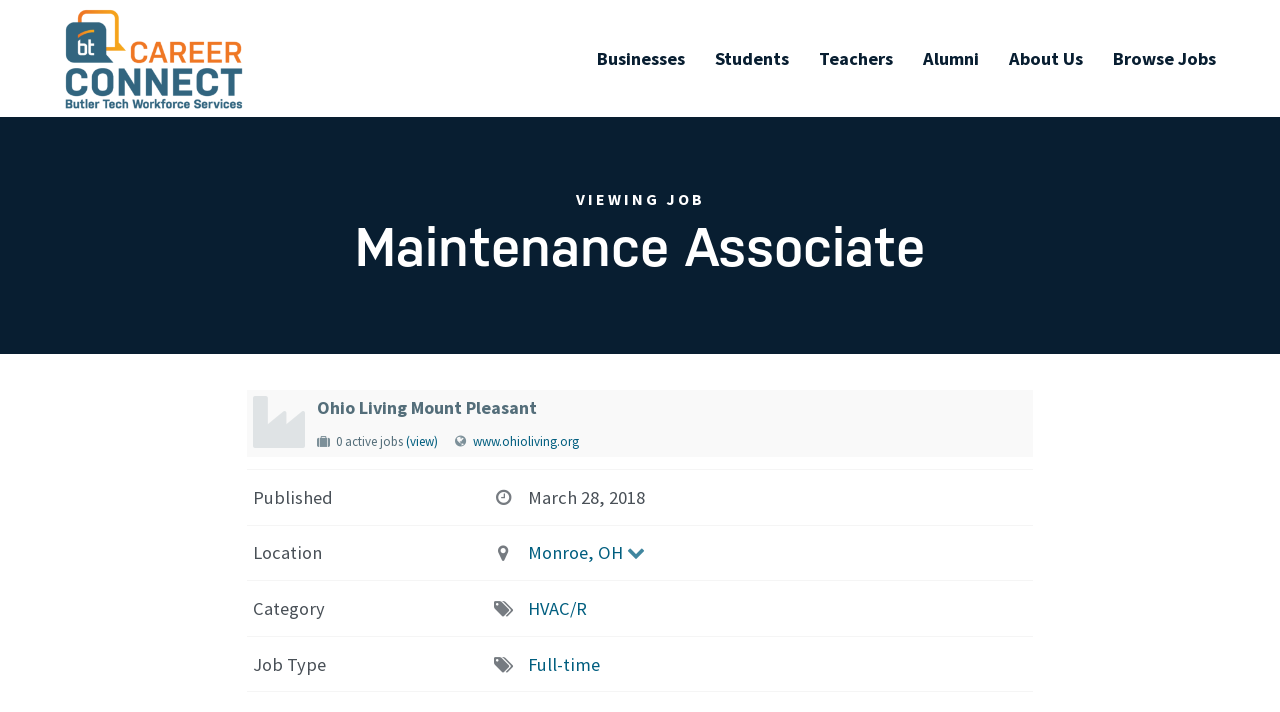

--- FILE ---
content_type: text/html; charset=UTF-8
request_url: https://careerconnect.butlertech.org/job/maintenance-associate-7/
body_size: 12377
content:
<!DOCTYPE html>
<html lang="en-US">
<head>
	<meta charset="UTF-8">
	<meta name="viewport" content="width=device-width, initial-scale=1.0, viewport-fit=cover" />			<title>
			Maintenance Associate - Butler Tech Career Connect		</title>
		<meta name='robots' content='index, follow, max-image-preview:large, max-snippet:-1, max-video-preview:-1' />

	<!-- This site is optimized with the Yoast SEO plugin v26.1.1 - https://yoast.com/wordpress/plugins/seo/ -->
	<link rel="canonical" href="https://careerconnect.butlertech.org/job/maintenance-associate-7/" />
	<meta property="og:locale" content="en_US" />
	<meta property="og:type" content="article" />
	<meta property="og:title" content="Maintenance Associate - Butler Tech Career Connect" />
	<meta property="og:description" content="The Maintenance Associate performs the day-to-day activities of the Maintenance Department in accordance with company standards and federal, state, and local standards, guidelines, and regulations governing the retirement community to ensure that it is maintained in a clean, safe, and comfortable manner. &amp;nbsp; Essential Activities and Tasks Operations Management Performs routine HVAC, electrical, mechanical, plumbing, [&hellip;]" />
	<meta property="og:url" content="https://careerconnect.butlertech.org/job/maintenance-associate-7/" />
	<meta property="og:site_name" content="Butler Tech Career Connect" />
	<meta property="article:modified_time" content="2021-03-16T18:50:43+00:00" />
	<meta name="twitter:card" content="summary_large_image" />
	<meta name="twitter:label1" content="Est. reading time" />
	<meta name="twitter:data1" content="2 minutes" />
	<script type="application/ld+json" class="yoast-schema-graph">{"@context":"https://schema.org","@graph":[{"@type":"WebPage","@id":"https://careerconnect.butlertech.org/job/maintenance-associate-7/","url":"https://careerconnect.butlertech.org/job/maintenance-associate-7/","name":"Maintenance Associate - Butler Tech Career Connect","isPartOf":{"@id":"https://careerconnect.butlertech.org/#website"},"datePublished":"2021-03-16T17:48:39+00:00","dateModified":"2021-03-16T18:50:43+00:00","breadcrumb":{"@id":"https://careerconnect.butlertech.org/job/maintenance-associate-7/#breadcrumb"},"inLanguage":"en-US","potentialAction":[{"@type":"ReadAction","target":["https://careerconnect.butlertech.org/job/maintenance-associate-7/"]}]},{"@type":"BreadcrumbList","@id":"https://careerconnect.butlertech.org/job/maintenance-associate-7/#breadcrumb","itemListElement":[{"@type":"ListItem","position":1,"name":"Home","item":"https://careerconnect.butlertech.org/"},{"@type":"ListItem","position":2,"name":"Job","item":"https://careerconnect.butlertech.org/job/"},{"@type":"ListItem","position":3,"name":"Maintenance Associate"}]},{"@type":"WebSite","@id":"https://careerconnect.butlertech.org/#website","url":"https://careerconnect.butlertech.org/","name":"Butler Tech Career Connect","description":"","potentialAction":[{"@type":"SearchAction","target":{"@type":"EntryPoint","urlTemplate":"https://careerconnect.butlertech.org/?s={search_term_string}"},"query-input":{"@type":"PropertyValueSpecification","valueRequired":true,"valueName":"search_term_string"}}],"inLanguage":"en-US"}]}</script>
	<!-- / Yoast SEO plugin. -->


<link rel='dns-prefetch' href='//cdnjs.cloudflare.com' />
<link rel='dns-prefetch' href='//s3-us-west-2.amazonaws.com' />
<link rel='dns-prefetch' href='//fonts.googleapis.com' />
<link rel='dns-prefetch' href='//use.typekit.net' />
<link rel="alternate" title="oEmbed (JSON)" type="application/json+oembed" href="https://careerconnect.butlertech.org/wp-json/oembed/1.0/embed?url=https%3A%2F%2Fcareerconnect.butlertech.org%2Fjob%2Fmaintenance-associate-7%2F" />
<link rel="alternate" title="oEmbed (XML)" type="text/xml+oembed" href="https://careerconnect.butlertech.org/wp-json/oembed/1.0/embed?url=https%3A%2F%2Fcareerconnect.butlertech.org%2Fjob%2Fmaintenance-associate-7%2F&#038;format=xml" />
<link rel="stylesheet" type="text/css" href="https://use.typekit.net/iqa7rbf.css"><style id='wp-img-auto-sizes-contain-inline-css' type='text/css'>
img:is([sizes=auto i],[sizes^="auto," i]){contain-intrinsic-size:3000px 1500px}
/*# sourceURL=wp-img-auto-sizes-contain-inline-css */
</style>
<style id='wp-emoji-styles-inline-css' type='text/css'>

	img.wp-smiley, img.emoji {
		display: inline !important;
		border: none !important;
		box-shadow: none !important;
		height: 1em !important;
		width: 1em !important;
		margin: 0 0.07em !important;
		vertical-align: -0.1em !important;
		background: none !important;
		padding: 0 !important;
	}
/*# sourceURL=wp-emoji-styles-inline-css */
</style>
<link rel='stylesheet' id='wp-block-library-css' href='https://careerconnect.butlertech.org/wp-includes/css/dist/block-library/style.min.css?ver=6.9' type='text/css' media='all' />

<style id='classic-theme-styles-inline-css' type='text/css'>
/*! This file is auto-generated */
.wp-block-button__link{color:#fff;background-color:#32373c;border-radius:9999px;box-shadow:none;text-decoration:none;padding:calc(.667em + 2px) calc(1.333em + 2px);font-size:1.125em}.wp-block-file__button{background:#32373c;color:#fff;text-decoration:none}
/*# sourceURL=/wp-includes/css/classic-themes.min.css */
</style>
<link rel='stylesheet' id='som_lost_password_style-css' href='https://careerconnect.butlertech.org/wp-content/plugins/frontend-reset-password/assets/css/password-lost.css?ver=6.9' type='text/css' media='all' />
<link rel='stylesheet' id='eae-css-css' href='https://careerconnect.butlertech.org/wp-content/plugins/addon-elements-for-elementor-page-builder/assets/css/eae.min.css?ver=1.14.2' type='text/css' media='all' />
<link rel='stylesheet' id='eae-peel-css-css' href='https://careerconnect.butlertech.org/wp-content/plugins/addon-elements-for-elementor-page-builder/assets/lib/peel/peel.css?ver=1.14.2' type='text/css' media='all' />
<link rel='stylesheet' id='font-awesome-4-shim-css' href='https://careerconnect.butlertech.org/wp-content/plugins/elementor/assets/lib/font-awesome/css/v4-shims.min.css?ver=1.0' type='text/css' media='all' />
<link rel='stylesheet' id='font-awesome-5-all-css' href='https://careerconnect.butlertech.org/wp-content/plugins/elementor/assets/lib/font-awesome/css/all.min.css?ver=1.0' type='text/css' media='all' />
<link rel='stylesheet' id='vegas-css-css' href='https://careerconnect.butlertech.org/wp-content/plugins/addon-elements-for-elementor-page-builder/assets/lib/vegas/vegas.min.css?ver=2.4.0' type='text/css' media='all' />
<link rel='stylesheet' id='google-fonts-css' href='//fonts.googleapis.com/css?family=Roboto%3A400%2C400i%2C500%2C700%2C900&#038;display=swap&#038;ver=6.9' type='text/css' media='all' />
<link rel='stylesheet' id='main-css' href='https://careerconnect.butlertech.org/wp-content/themes/btjobs/assets/css/main.css?ver=6.9' type='text/css' media='all' />
<link rel='stylesheet' id='featherlight-css' href='https://careerconnect.butlertech.org/wp-content/themes/btjobs/assets/other_modules/featherlight/featherlight.min.css?ver=6.9' type='text/css' media='all' />
<link rel='stylesheet' id='magnific-popup-css' href='https://careerconnect.butlertech.org/wp-content/themes/btjobs/assets/other_modules/magnific-popup/magnific-popup.css?ver=6.9' type='text/css' media='all' />
<link rel='stylesheet' id='adobe-fonts-css' href='https://use.typekit.net/rdl8dze.css?ver=6.9' type='text/css' media='all' />
<link rel='stylesheet' id='elementor-frontend-css' href='https://careerconnect.butlertech.org/wp-content/plugins/elementor/assets/css/frontend.min.css?ver=3.32.5' type='text/css' media='all' />
<link rel='stylesheet' id='widget-image-css' href='https://careerconnect.butlertech.org/wp-content/plugins/elementor/assets/css/widget-image.min.css?ver=3.32.5' type='text/css' media='all' />
<link rel='stylesheet' id='widget-nav-menu-css' href='https://careerconnect.butlertech.org/wp-content/plugins/elementor-pro/assets/css/widget-nav-menu.min.css?ver=3.32.3' type='text/css' media='all' />
<link rel='stylesheet' id='e-animation-fadeInDown-css' href='https://careerconnect.butlertech.org/wp-content/plugins/elementor/assets/lib/animations/styles/fadeInDown.min.css?ver=3.32.5' type='text/css' media='all' />
<link rel='stylesheet' id='e-sticky-css' href='https://careerconnect.butlertech.org/wp-content/plugins/elementor-pro/assets/css/modules/sticky.min.css?ver=3.32.3' type='text/css' media='all' />
<link rel='stylesheet' id='e-shapes-css' href='https://careerconnect.butlertech.org/wp-content/plugins/elementor/assets/css/conditionals/shapes.min.css?ver=3.32.5' type='text/css' media='all' />
<link rel='stylesheet' id='widget-social-icons-css' href='https://careerconnect.butlertech.org/wp-content/plugins/elementor/assets/css/widget-social-icons.min.css?ver=3.32.5' type='text/css' media='all' />
<link rel='stylesheet' id='e-apple-webkit-css' href='https://careerconnect.butlertech.org/wp-content/plugins/elementor/assets/css/conditionals/apple-webkit.min.css?ver=3.32.5' type='text/css' media='all' />
<link rel='stylesheet' id='widget-heading-css' href='https://careerconnect.butlertech.org/wp-content/plugins/elementor/assets/css/widget-heading.min.css?ver=3.32.5' type='text/css' media='all' />
<link rel='stylesheet' id='elementor-icons-css' href='https://careerconnect.butlertech.org/wp-content/plugins/elementor/assets/lib/eicons/css/elementor-icons.min.css?ver=5.44.0' type='text/css' media='all' />
<link rel='stylesheet' id='elementor-post-5-css' href='https://careerconnect.butlertech.org/wp-content/uploads/elementor/css/post-5.css?ver=1764916144' type='text/css' media='all' />
<link rel='stylesheet' id='elementor-post-108-css' href='https://careerconnect.butlertech.org/wp-content/uploads/elementor/css/post-108.css?ver=1764916144' type='text/css' media='all' />
<link rel='stylesheet' id='elementor-post-19-css' href='https://careerconnect.butlertech.org/wp-content/uploads/elementor/css/post-19.css?ver=1764916144' type='text/css' media='all' />
<link rel='stylesheet' id='elementor-post-226-css' href='https://careerconnect.butlertech.org/wp-content/uploads/elementor/css/post-226.css?ver=1764916144' type='text/css' media='all' />
<link rel='stylesheet' id='wpjb-glyphs-css' href='https://careerconnect.butlertech.org/wp-content/plugins/wpjobboard/public/css/wpjb-glyphs.css?ver=5.8.3' type='text/css' media='all' />
<link rel='stylesheet' id='wpjb-css-css' href='https://careerconnect.butlertech.org/wp-content/plugins/wpjobboard/public/css/frontend.css?ver=5.8.3' type='text/css' media='all' />
<link rel='stylesheet' id='elementor-gf-local-robotoslab-css' href='https://careerconnect.butlertech.org/wp-content/uploads/elementor/google-fonts/css/robotoslab.css?ver=1753729865' type='text/css' media='all' />
<link rel='stylesheet' id='elementor-gf-local-roboto-css' href='https://careerconnect.butlertech.org/wp-content/uploads/elementor/google-fonts/css/roboto.css?ver=1753729871' type='text/css' media='all' />
<link rel='stylesheet' id='elementor-gf-local-sourcesanspro-css' href='https://careerconnect.butlertech.org/wp-content/uploads/elementor/google-fonts/css/sourcesanspro.css?ver=1753729873' type='text/css' media='all' />
<link rel='stylesheet' id='elementor-icons-shared-0-css' href='https://careerconnect.butlertech.org/wp-content/plugins/elementor/assets/lib/font-awesome/css/fontawesome.min.css?ver=5.15.3' type='text/css' media='all' />
<link rel='stylesheet' id='elementor-icons-fa-solid-css' href='https://careerconnect.butlertech.org/wp-content/plugins/elementor/assets/lib/font-awesome/css/solid.min.css?ver=5.15.3' type='text/css' media='all' />
<link rel='stylesheet' id='elementor-icons-fa-brands-css' href='https://careerconnect.butlertech.org/wp-content/plugins/elementor/assets/lib/font-awesome/css/brands.min.css?ver=5.15.3' type='text/css' media='all' />
<script type="text/javascript" src="https://careerconnect.butlertech.org/wp-includes/js/jquery/jquery.min.js?ver=3.7.1" id="jquery-core-js"></script>
<script type="text/javascript" src="https://careerconnect.butlertech.org/wp-includes/js/jquery/jquery-migrate.min.js?ver=3.4.1" id="jquery-migrate-js"></script>
<script type="text/javascript" src="https://careerconnect.butlertech.org/wp-content/plugins/addon-elements-for-elementor-page-builder/assets/js/iconHelper.js?ver=1.0" id="eae-iconHelper-js"></script>
<script type="text/javascript" src="//cdnjs.cloudflare.com/ajax/libs/velocity/1.5.1/velocity.min.js?ver=6.9" id="velocity-js"></script>
<script type="text/javascript" src="https://s3-us-west-2.amazonaws.com/s.cdpn.io/2/velocity.ui.min.js?ver=6.9" id="velocity-ui-js"></script>
<script type="text/javascript" src="https://careerconnect.butlertech.org/wp-content/themes/btjobs/assets/node_modules/slick-carousel/slick/slick.min.js?ver=6.9" id="slick-slider-js"></script>
<script type="text/javascript" src="https://careerconnect.butlertech.org/wp-content/themes/btjobs/assets/js/match-parent.js?ver=6.9" id="match-parent-js"></script>
<script type="text/javascript" src="https://careerconnect.butlertech.org/wp-content/themes/btjobs/assets/js/menu.js?ver=6.9" id="menu-js"></script>
<script type="text/javascript" src="https://careerconnect.butlertech.org/wp-content/themes/btjobs/assets/js/mobile-menu.js?ver=6.9" id="mobile-menu-js"></script>
<script type="text/javascript" src="https://careerconnect.butlertech.org/wp-content/themes/btjobs/assets/js/banner.js?ver=6.9" id="banner-js"></script>
<script type="text/javascript" src="https://careerconnect.butlertech.org/wp-content/themes/btjobs/assets/js/fa-fix.js?ver=6.9" id="fa-fix-js"></script>
<script type="text/javascript" src="https://careerconnect.butlertech.org/wp-content/themes/btjobs/assets/js/project-filter-bar.js?ver=6.9" id="project-filter-bar-js"></script>
<script type="text/javascript" src="https://careerconnect.butlertech.org/wp-content/themes/btjobs/assets/other_modules/magnific-popup/jquery.magnific-popup.min.js?ver=6.9" id="magnific-popup-js"></script>
<script type="text/javascript" src="https://careerconnect.butlertech.org/wp-content/themes/btjobs/assets/js/project.js?ver=6.9" id="project-js"></script>
<script type="text/javascript" src="https://careerconnect.butlertech.org/wp-content/themes/btjobs/assets/other_modules/featherlight/featherlight.min.js?ver=6.9" id="featherlight-js"></script>
<script type="text/javascript" id="wpjb-js-js-extra">
/* <![CDATA[ */
var WpjbData = {"no_jobs_found":"No job listings found","no_resumes_found":"No resumes found","load_x_more":"Load %d more","date_format":"Y/m/d","datepicker_date_format":"yy/mm/dd","max_date":"9999/12/31"};
//# sourceURL=wpjb-js-js-extra
/* ]]> */
</script>
<script type="text/javascript" src="https://careerconnect.butlertech.org/wp-content/plugins/wpjobboard/public/js/frontend.js?ver=5.8.3" id="wpjb-js-js"></script>
<link rel="https://api.w.org/" href="https://careerconnect.butlertech.org/wp-json/" /><link rel="EditURI" type="application/rsd+xml" title="RSD" href="https://careerconnect.butlertech.org/xmlrpc.php?rsd" />
<meta name="generator" content="WordPress 6.9" />
<link rel='shortlink' href='https://careerconnect.butlertech.org/?p=2005' />
<style>
.som-password-error-message,
.som-password-sent-message {
	background-color: #2679ce;
	border-color: #2679ce;
}
</style>
<link rel="apple-touch-icon" sizes="180x180" href="https://careerconnect.butlertech.org/wp-content/themes/btjobs/assets/favicons/apple-touch-icon.png">
<link rel="icon" type="image/png" sizes="32x32" href="https://careerconnect.butlertech.org/wp-content/themes/btjobs/assets/favicons/favicon-32x32.png">
<link rel="icon" type="image/png" sizes="16x16" href="https://careerconnect.butlertech.org/wp-content/themes/btjobs/assets/favicons/favicon-16x16.png">
<link rel="manifest" href="https://careerconnect.butlertech.org/wp-content/themes/btjobs/assets/favicons/site.webmanifest">
<link rel="mask-icon" href="https://careerconnect.butlertech.org/wp-content/themes/btjobs/assets/favicons/safari-pinned-tab.svg" color="#5bbad5">
<meta name="msapplication-TileColor" content="#ffffff">
<meta name="theme-color" content="#ffffff">
<!-- Google tag (gtag.js) -->
<script async src="https://www.googletagmanager.com/gtag/js?id=G-5YX9R3N3ZN"></script>
<script>
  window.dataLayer = window.dataLayer || [];
  function gtag(){dataLayer.push(arguments);}
  gtag('js', new Date());

  gtag('config', 'G-5YX9R3N3ZN');
</script>
<meta name="generator" content="Elementor 3.32.5; features: additional_custom_breakpoints; settings: css_print_method-external, google_font-enabled, font_display-auto">
			<style>
				.e-con.e-parent:nth-of-type(n+4):not(.e-lazyloaded):not(.e-no-lazyload),
				.e-con.e-parent:nth-of-type(n+4):not(.e-lazyloaded):not(.e-no-lazyload) * {
					background-image: none !important;
				}
				@media screen and (max-height: 1024px) {
					.e-con.e-parent:nth-of-type(n+3):not(.e-lazyloaded):not(.e-no-lazyload),
					.e-con.e-parent:nth-of-type(n+3):not(.e-lazyloaded):not(.e-no-lazyload) * {
						background-image: none !important;
					}
				}
				@media screen and (max-height: 640px) {
					.e-con.e-parent:nth-of-type(n+2):not(.e-lazyloaded):not(.e-no-lazyload),
					.e-con.e-parent:nth-of-type(n+2):not(.e-lazyloaded):not(.e-no-lazyload) * {
						background-image: none !important;
					}
				}
			</style>
			</head>
<body class="wp-singular job-template-default single single-job postid-2005 wp-theme-btjobs elementor-default elementor-template-full-width elementor-kit-5 elementor-page-226">
		<header data-elementor-type="header" data-elementor-id="108" class="elementor elementor-108 elementor-location-header" data-elementor-post-type="elementor_library">
					<section class="has_eae_slider elementor-section elementor-top-section elementor-element elementor-element-baf690d elementor-section-stretched elementor-section-content-middle py-1 side-padding elementor-section-boxed elementor-section-height-default elementor-section-height-default elementor-invisible" data-eae-slider="73017" data-id="baf690d" data-element_type="section" data-settings="{&quot;stretch_section&quot;:&quot;section-stretched&quot;,&quot;background_background&quot;:&quot;classic&quot;,&quot;animation&quot;:&quot;fadeInDown&quot;,&quot;sticky&quot;:&quot;top&quot;,&quot;sticky_on&quot;:[&quot;desktop&quot;,&quot;tablet&quot;,&quot;mobile&quot;],&quot;sticky_offset&quot;:0,&quot;sticky_effects_offset&quot;:0,&quot;sticky_anchor_link_offset&quot;:0}">
						<div class="elementor-container elementor-column-gap-default">
					<div class="has_eae_slider elementor-column elementor-col-50 elementor-top-column elementor-element elementor-element-2def2fe" data-eae-slider="50957" data-id="2def2fe" data-element_type="column">
			<div class="elementor-widget-wrap elementor-element-populated">
						<div class="elementor-element elementor-element-91b81d4 elementor-widget elementor-widget-image" data-id="91b81d4" data-element_type="widget" data-widget_type="image.default">
				<div class="elementor-widget-container">
																<a href="/">
							<img width="300" height="169" src="https://careerconnect.butlertech.org/wp-content/uploads/2021/03/bt-career-connect-logo-nonwhite-300x169.png" class="attachment-medium size-medium wp-image-45525" alt="" srcset="https://careerconnect.butlertech.org/wp-content/uploads/2021/03/bt-career-connect-logo-nonwhite-300x169.png 300w, https://careerconnect.butlertech.org/wp-content/uploads/2021/03/bt-career-connect-logo-nonwhite-1024x575.png 1024w, https://careerconnect.butlertech.org/wp-content/uploads/2021/03/bt-career-connect-logo-nonwhite-768x431.png 768w, https://careerconnect.butlertech.org/wp-content/uploads/2021/03/bt-career-connect-logo-nonwhite-1536x863.png 1536w, https://careerconnect.butlertech.org/wp-content/uploads/2021/03/bt-career-connect-logo-nonwhite.png 2026w" sizes="(max-width: 300px) 100vw, 300px" />								</a>
															</div>
				</div>
					</div>
		</div>
				<div class="has_eae_slider elementor-column elementor-col-50 elementor-top-column elementor-element elementor-element-45666d9" data-eae-slider="36015" data-id="45666d9" data-element_type="column">
			<div class="elementor-widget-wrap elementor-element-populated">
						<div class="elementor-element elementor-element-a6165d8 elementor-nav-menu__align-end elementor-nav-menu--stretch elementor-nav-menu__text-align-center elementor-widget__width-auto elementor-nav-menu--dropdown-tablet elementor-nav-menu--toggle elementor-nav-menu--burger elementor-widget elementor-widget-nav-menu" data-id="a6165d8" data-element_type="widget" data-settings="{&quot;full_width&quot;:&quot;stretch&quot;,&quot;layout&quot;:&quot;horizontal&quot;,&quot;submenu_icon&quot;:{&quot;value&quot;:&quot;&lt;i class=\&quot;fas fa-caret-down\&quot; aria-hidden=\&quot;true\&quot;&gt;&lt;\/i&gt;&quot;,&quot;library&quot;:&quot;fa-solid&quot;},&quot;toggle&quot;:&quot;burger&quot;}" data-widget_type="nav-menu.default">
				<div class="elementor-widget-container">
								<nav aria-label="Menu" class="elementor-nav-menu--main elementor-nav-menu__container elementor-nav-menu--layout-horizontal e--pointer-underline e--animation-grow">
				<ul id="menu-1-a6165d8" class="elementor-nav-menu"><li class="menu-item menu-item-type-post_type menu-item-object-page menu-item-47684"><a href="https://careerconnect.butlertech.org/become-a-business-partner/" class="elementor-item">Businesses</a></li>
<li class="menu-item menu-item-type-post_type menu-item-object-page menu-item-47685"><a href="https://careerconnect.butlertech.org/student-information/" class="elementor-item">Students</a></li>
<li class="menu-item menu-item-type-post_type menu-item-object-page menu-item-47686"><a href="https://careerconnect.butlertech.org/teacher-information/" class="elementor-item">Teachers</a></li>
<li class="menu-item menu-item-type-post_type menu-item-object-page menu-item-48089"><a href="https://careerconnect.butlertech.org/alumni-association/" class="elementor-item">Alumni</a></li>
<li class="menu-item menu-item-type-post_type menu-item-object-page menu-item-47859"><a href="https://careerconnect.butlertech.org/about-us/" class="elementor-item">About Us</a></li>
<li class="menu-item menu-item-type-post_type menu-item-object-page menu-item-47689"><a href="https://careerconnect.butlertech.org/browse-jobs/" class="elementor-item">Browse Jobs</a></li>
</ul>			</nav>
					<div class="elementor-menu-toggle" role="button" tabindex="0" aria-label="Menu Toggle" aria-expanded="false">
			<i aria-hidden="true" role="presentation" class="elementor-menu-toggle__icon--open eicon-menu-bar"></i><i aria-hidden="true" role="presentation" class="elementor-menu-toggle__icon--close eicon-close"></i>		</div>
					<nav class="elementor-nav-menu--dropdown elementor-nav-menu__container" aria-hidden="true">
				<ul id="menu-2-a6165d8" class="elementor-nav-menu"><li class="menu-item menu-item-type-post_type menu-item-object-page menu-item-47684"><a href="https://careerconnect.butlertech.org/become-a-business-partner/" class="elementor-item" tabindex="-1">Businesses</a></li>
<li class="menu-item menu-item-type-post_type menu-item-object-page menu-item-47685"><a href="https://careerconnect.butlertech.org/student-information/" class="elementor-item" tabindex="-1">Students</a></li>
<li class="menu-item menu-item-type-post_type menu-item-object-page menu-item-47686"><a href="https://careerconnect.butlertech.org/teacher-information/" class="elementor-item" tabindex="-1">Teachers</a></li>
<li class="menu-item menu-item-type-post_type menu-item-object-page menu-item-48089"><a href="https://careerconnect.butlertech.org/alumni-association/" class="elementor-item" tabindex="-1">Alumni</a></li>
<li class="menu-item menu-item-type-post_type menu-item-object-page menu-item-47859"><a href="https://careerconnect.butlertech.org/about-us/" class="elementor-item" tabindex="-1">About Us</a></li>
<li class="menu-item menu-item-type-post_type menu-item-object-page menu-item-47689"><a href="https://careerconnect.butlertech.org/browse-jobs/" class="elementor-item" tabindex="-1">Browse Jobs</a></li>
</ul>			</nav>
						</div>
				</div>
					</div>
		</div>
					</div>
		</section>
				</header>
				<div data-elementor-type="single-post" data-elementor-id="226" class="elementor elementor-226 elementor-location-single post-2005 job type-job status-publish hentry" data-elementor-post-type="elementor_library">
					<section class="has_eae_slider elementor-section elementor-top-section elementor-element elementor-element-ad28c71 elementor-section-stretched section elementor-section-boxed elementor-section-height-default elementor-section-height-default" data-eae-slider="37253" data-id="ad28c71" data-element_type="section" data-settings="{&quot;stretch_section&quot;:&quot;section-stretched&quot;,&quot;background_background&quot;:&quot;classic&quot;}">
						<div class="elementor-container elementor-column-gap-default">
					<div class="has_eae_slider elementor-column elementor-col-100 elementor-top-column elementor-element elementor-element-949e1b2" data-eae-slider="10857" data-id="949e1b2" data-element_type="column">
			<div class="elementor-widget-wrap elementor-element-populated">
						<div class="elementor-element elementor-element-c3bbd10 mb-1 elementor-widget elementor-widget-heading" data-id="c3bbd10" data-element_type="widget" data-widget_type="heading.default">
				<div class="elementor-widget-container">
					<h4 class="elementor-heading-title elementor-size-default">Viewing Job</h4>				</div>
				</div>
				<div class="elementor-element elementor-element-2213483 elementor-widget elementor-widget-heading" data-id="2213483" data-element_type="widget" data-widget_type="heading.default">
				<div class="elementor-widget-container">
					<h1 class="elementor-heading-title elementor-size-default">Maintenance Associate</h1>				</div>
				</div>
					</div>
		</div>
					</div>
		</section>
				<section class="has_eae_slider elementor-section elementor-top-section elementor-element elementor-element-92a9890 elementor-section-stretched small-section elementor-section-boxed elementor-section-height-default elementor-section-height-default" data-eae-slider="37849" data-id="92a9890" data-element_type="section" data-settings="{&quot;stretch_section&quot;:&quot;section-stretched&quot;}">
						<div class="elementor-container elementor-column-gap-default">
					<div class="has_eae_slider elementor-column elementor-col-100 elementor-top-column elementor-element elementor-element-217982f" data-eae-slider="30466" data-id="217982f" data-element_type="column">
			<div class="elementor-widget-wrap elementor-element-populated">
						<div class="elementor-element elementor-element-9691928 elementor-widget elementor-widget-theme-post-content" data-id="9691928" data-element_type="widget" data-widget_type="theme-post-content.default">
				<div class="elementor-widget-container">
					<div class="wpjb wpjb-job wpjb-page-single">
    
        
        
    <div>
    
    <div class="wpjb-top-header ">
        <div class="wpjb-top-header-image">
                        <span class="wpjb-glyphs wpjb-icon-industry wpjb-logo-default-size"></span>
                    </div>
            
        <div class="wpjb-top-header-content">
            <div>
                <span class="wpjb-top-header-title">
                                        Ohio Living Mount Pleasant                                    </span>
                
                <ul class="wpjb-top-header-subtitle">
                    
                                        
                                        <li class="wpjb-company-has-active-profile">
                        <span class="wpjb-glyphs wpjb-icon-suitcase"></span>
                        <span>
                                                        0 active jobs                        </span>
                        <a href="https://careerconnect.butlertech.org/company/ohio-living-mount-pleasant/">(view)</a>
                    </li>
                                        
                                        <li class="wpjb-job-company-url">
                        <span class="wpjb-glyphs wpjb-icon-globe"></span> 
                                                <a href="https://www.ohioliving.org/communities/ohio-living-mount-pleasant/" target="" class="wpjb-maybe-blank">www.ohioliving.org</a>
                    </li>
                                        
                                        
                </ul>
                
            </div>
        </div>

    </div>
        
    <div class="wpjb-grid wpjb-grid-closed-top">
                                                        <div class="wpjb-grid-row wpjb-row-meta-job_created_at">
            <div class="wpjb-grid-col wpjb-col-35">
                Published                <span class="wpjb-grid-row-icon wpjb-glyphs wpjb-icon-clock"></span>
            </div>
            <div class="wpjb-grid-col wpjb-col-60 ">
                                March 28, 2018                            </div>
                                </div>
                                                                <div class="wpjb-grid-row wpjb-row-meta-_location">
            <div class="wpjb-grid-col wpjb-col-35">
                Location                <span class="wpjb-grid-row-icon wpjb-glyphs wpjb-icon-location"></span>
            </div>
            <div class="wpjb-grid-col wpjb-col-60 ">
                                <a href="https://maps.google.com/?ie=UTF8&amp;t=m&amp;near=%2C+Monroe%2C+45050%2C+OH%2C+United+States+of+America&amp;ll=39.4486879%2C-84.3699767&amp;spn=0.107734%2C0.686646&amp;z=15&amp;output=embed&amp;iwloc=near" class="wpjb-tooltip" title="show on map">Monroe, OH<span class="wpjb-glyphs wpjb-icon-down-open"></span></a>                            </div>
                        <div class="wpjb-none wpjb-map-slider">
                <iframe style="width:100%;height:350px;margin:0;padding:0;" width="100%" height="350" frameborder="0" scrolling="no" marginheight="0" marginwidth="0" src=""></iframe>
            </div>
                            </div>
                                        <div class="wpjb-grid-row wpjb-row-meta-_tag_category">
            <div class="wpjb-grid-col wpjb-col-35">
                Category                <span class="wpjb-grid-row-icon wpjb-glyphs wpjb-icon-tags"></span>
            </div>
            <div class="wpjb-grid-col wpjb-col-60 ">
                                <a href="https://careerconnect.butlertech.org/browse-jobs/category/hvac/">HVAC/R</a> &nbsp;                            </div>
                                </div>
                                        <div class="wpjb-grid-row wpjb-row-meta-_tag_type">
            <div class="wpjb-grid-col wpjb-col-35">
                Job Type                <span class="wpjb-grid-row-icon wpjb-glyphs wpjb-icon-tags"></span>
            </div>
            <div class="wpjb-grid-col wpjb-col-60 ">
                                <a href="https://careerconnect.butlertech.org/browse-jobs/type/full-time/">Full-time</a> &nbsp;                            </div>
                                </div>
                        
                
            </div>

    <div class="wpjb-text-box">

        <h3>Description</h3>
        <div class="wpjb-text">
                        <p><strong>The Maintenance Associate performs the day-to-day activities of the Maintenance Department in accordance with company standards and federal, state, and local standards, guidelines, and regulations governing the retirement community to ensure that it is maintained in a clean, safe, and comfortable manner.</strong></p>
<p>&amp;nbsp;</p>
<p><strong>Essential Activities and Tasks</strong></p>



<strong>Operations Management </strong></p>
<ul>
<li>Performs routine HVAC, electrical, mechanical, plumbing, carpentry, painting and finishing, and maintenance on facilities, equipment, grounds, parking areas, sidewalks, etc.
<ul>
<li>Services HVAC equipment through preventative maintenance schedules and maintenance cycles.</li>
<li>Troubleshoots, provides maintenance, and repairs the technical components of the community including HVAC, pumps, motors, etc.</li>
<li>Troubleshoots, provides maintenance, and repairs electrical systems per NEC guidelines.</li>
<li>Troubleshoots, provides maintenance, and repairs plumbing systems per local codes.</li>
</ul>
</li>
<li>Informs supervisor of supply and/or equipment needs.</li>
<li>Performs unscheduled maintenance tasks.</li>
<li>Completes assigned work orders within 24-48 hours.</li>
<li>Completes work orders related to survey readiness.</li>
<li>Ensures a clean and safe environment for the residents, staff members, and visitors in all areas of the community by escorting vendors, assisting with inventory, conducting training, and serving as a working team leader as needed.</li>
<li>Serves as back-up to security staff and responds accordingly performing necessary rounds and completing reports as needed.</li>
</ul>
<p>&amp;nbsp;


<strong>Quality, Compliance, and Risk Management</strong></p>
<ul>
<li>Ensures that work areas are clean and that equipment, tools, supplies, etc. are in proper working order and are stored appropriately.</li>
<li>Ensures that established quality assurance, infection control, and universal precaution practices are maintained when performing maintenance tasks</li>
<li>Performs duties in accordance with all safety and OSHA requirements.</li>
<li>Maintains current and accurate records through use of computers and/or other documentation in accordance with company standards and federal, state, and local standards, guidelines, and regulations.</li>
<li>Willingly and consistently shares observations and insights of departmental operations that may improve quality and efficiencies of department.</li>
<li>Attends all-employee and departmental meetings and in-service training as scheduled or as directed.</li>
</ul>
<p>&amp;nbsp;


<strong>Customer Relations and Service Delivery</strong></p>
<ul>
<li>Listens and responds to the needs of residents and staff members.</li>
<li>Honors resident personal and property rights when performing maintenance duties.</li>
</ul>
<p>&amp;nbsp;


<strong>All other duties as assigned.</strong>



                    </div>

                

        <h3>Job Requirements</h3>
        <div class="wpjb-text">
                        <p>Qualifications</p>
<p>Education<br />
•High school diploma or equivalent required.<br />
•Current certification to handle refrigerants a plus but not required.<br />
•Current HVAC certification a plus but not required.<br />
•Current Boiler Operator License and Steam Engineer License a plus but not required.</p>
<p>Experience<br />
•Two years experience in a maintenance position required.<br />
•Strong knowledge of HVAC, boilers, compressors and generators, and various mechanical, electrical, and plumbing systems.<br />
•Knowledge of building codes, safety, EPA, and OSHA regulations preferred.<br />
•Experience reading and interpreting blueprints preferred.<br />
•Proficiency with Windows, Microsoft Office (Word, Excel, PowerPoint), and the internet preferred.</p>
<p>Other Requirements<br />
•Must be able to read, write, speak, and understand the English language.<br />
•Must possess a valid driver's license and acceptable driving record. Must be insurable under professional liability and crime coverage policies as specified by insurance carrier underwriting standards.</p>
                    </div>
                

        <h3>How to Apply</h3>
        <div class="wpjb-text">
                        <p>Go to www.ohioliving.org/careers and search for openings in Monroe.</p>
                    </div>
        
            </div>
    
    </div>

    
        <div class="wpjb-job-apply" style="margin:24px 0px;">
        <div>
                    </div>
    </div>
        

            <div class="wpjb-text">
    <h3>Related Jobs</h3>
    
    <div class="wpjb-grid wpjb-grid-closed-top wpjb-grid-compact">
                <div class="wpjb-grid-row  wpjb-new wpjb-free wpjb-type-full-time wpjb-category-industry_manufacturing">
            <div class="wpjb-grid-col wpjb-col-70">
                <a href="https://careerconnect.butlertech.org/job/senior-technician-facilities/">Senior Technician, Facilities</a>
                &nbsp; 
                                <span class="wpjb-glyphs wpjb-icon-location">2863 E Sharon Rd, Cincinnati, Ohio</span>
                                <span class="wpjb-bulb">new</span>            </div>
            <div class="wpjb-grid-col wpjb-grid-col-right wpjb-col-30 wpjb-glyphs wpjb-icon-clock">
            January 16, 2026            </div>
        </div>
                <div class="wpjb-grid-row  wpjb-free wpjb-type-full-time wpjb-category-industry_manufacturing">
            <div class="wpjb-grid-col wpjb-col-70">
                <a href="https://careerconnect.butlertech.org/job/tool-maker-3/">Tool Maker</a>
                &nbsp; 
                                <span class="wpjb-glyphs wpjb-icon-location">11280 Cornell Park Drive, Blue Ash/Cincinnati, Ohio</span>
                                            </div>
            <div class="wpjb-grid-col wpjb-grid-col-right wpjb-col-30 wpjb-glyphs wpjb-icon-clock">
            January 9, 2026            </div>
        </div>
                <div class="wpjb-grid-row  wpjb-free wpjb-type-full-time wpjb-category-electrical-technology">
            <div class="wpjb-grid-col wpjb-col-70">
                <a href="https://careerconnect.butlertech.org/job/electronics-manufacturing-technician-3/">Electronics Manufacturing Technician</a>
                &nbsp; 
                                <span class="wpjb-glyphs wpjb-icon-location">11529 Goldcoast Drive, Cincinnati, OH</span>
                                            </div>
            <div class="wpjb-grid-col wpjb-grid-col-right wpjb-col-30 wpjb-glyphs wpjb-icon-clock">
            January 9, 2026            </div>
        </div>
                <div class="wpjb-grid-row  wpjb-free wpjb-type-full-time wpjb-category-information-technology">
            <div class="wpjb-grid-col wpjb-col-70">
                <a href="https://careerconnect.butlertech.org/job/it-technician/">IT Technician</a>
                &nbsp; 
                                <span class="wpjb-glyphs wpjb-icon-location">Middletown, ohio</span>
                                            </div>
            <div class="wpjb-grid-col wpjb-grid-col-right wpjb-col-30 wpjb-glyphs wpjb-icon-clock">
            January 7, 2026            </div>
        </div>
                <div class="wpjb-grid-row  wpjb-free wpjb-type-full-time wpjb-category-industry_manufacturing">
            <div class="wpjb-grid-col wpjb-col-70">
                <a href="https://careerconnect.butlertech.org/job/shipping-and-receiving-associate/">Shipping and Receiving Associate</a>
                &nbsp; 
                                <span class="wpjb-glyphs wpjb-icon-location">Blue Ash, Ohio</span>
                                            </div>
            <div class="wpjb-grid-col wpjb-grid-col-right wpjb-col-30 wpjb-glyphs wpjb-icon-clock">
            December 31, 2025            </div>
        </div>
        </div>
    </div>
    </div>

				</div>
				</div>
					</div>
		</div>
					</div>
		</section>
				</div>
				<footer data-elementor-type="footer" data-elementor-id="19" class="elementor elementor-19 elementor-location-footer" data-elementor-post-type="elementor_library">
					<section class="has_eae_slider elementor-section elementor-top-section elementor-element elementor-element-2adae486 elementor-section-stretched py-5 primary-bg  side-padding elementor-section-content-middle elementor-section-boxed elementor-section-height-default elementor-section-height-default" data-eae-slider="93062" data-id="2adae486" data-element_type="section" data-settings="{&quot;stretch_section&quot;:&quot;section-stretched&quot;,&quot;shape_divider_top&quot;:&quot;curve&quot;,&quot;shape_divider_top_negative&quot;:&quot;yes&quot;,&quot;background_background&quot;:&quot;classic&quot;}">
					<div class="elementor-shape elementor-shape-top" aria-hidden="true" data-negative="true">
			<svg xmlns="http://www.w3.org/2000/svg" viewBox="0 0 1000 100" preserveAspectRatio="none">
	<path class="elementor-shape-fill" d="M500,97C126.7,96.3,0.8,19.8,0,0v100l1000,0V1C1000,19.4,873.3,97.8,500,97z"/>
</svg>		</div>
					<div class="elementor-container elementor-column-gap-default">
					<div class="has_eae_slider elementor-column elementor-col-50 elementor-top-column elementor-element elementor-element-5999d0b3" data-eae-slider="46815" data-id="5999d0b3" data-element_type="column">
			<div class="elementor-widget-wrap elementor-element-populated">
						<div class="elementor-element elementor-element-679b91f mr-4 elementor-widget__width-auto elementor-widget elementor-widget-html" data-id="679b91f" data-element_type="widget" data-widget_type="html.default">
				<div class="elementor-widget-container">
					<a href="/"></a><svg width="70" height="106" fill="none" xmlns="http://www.w3.org/2000/svg"><path d="M29.558 55.305c-.789-.131-1.642-.262-2.496-.262h-16.29V37.44c-.131.065-.197.13-.328.197C6.83 40.066 3.284 42.628 0 45.453v47.883c0 5.977 4.27 11.035 9.918 12.217.788.132 1.642.263 2.496.263h14.582c6.897 0 12.414-5.583 12.414-12.414v-25.88c.066-6.042-4.204-11.1-9.852-12.217zm-.854 37.243a3.392 3.392 0 01-3.416 3.416h-11.1a3.392 3.392 0 01-3.416-3.416V64.829h14.516a3.392 3.392 0 013.416 3.416v24.303zM55.698 64.83v27.718a3.392 3.392 0 003.415 3.416h10.641v9.786H57.34c-.854 0-1.708-.065-2.496-.262-5.649-1.183-9.918-6.175-9.918-12.218V37.44h10.772v17.537h14.056v9.787H55.698v.066z" fill="#fff"></path><path d="M69.69 0C44.008 0 19.377 8.342 0 22.464v13.4c18.654-15.765 43.483-25.289 69.69-25.289V0z" fill="#F5A800"></path><path d="M69.69 0C44.008 0 19.377 8.342 0 22.464v13.4c18.654-15.765 43.483-25.289 69.69-25.289V0z" fill="url(#paint0_linear)"></path><defs><linearGradient id="paint0_linear" x1="0" y1="17.939" x2="69.7" y2="17.939" gradientUnits="userSpaceOnUse"><stop offset=".11" stop-color="#EE7623"></stop><stop offset="1" stop-color="#EE7623" stop-opacity="0"></stop></linearGradient></defs></svg></a>				</div>
				</div>
				<div class="elementor-element elementor-element-5cb7a46 elementor-widget__width-auto elementor-widget elementor-widget-text-editor" data-id="5cb7a46" data-element_type="widget" data-widget_type="text-editor.default">
				<div class="elementor-widget-container">
									<p>Transforming Lives</p>								</div>
				</div>
					</div>
		</div>
				<div class="has_eae_slider elementor-column elementor-col-50 elementor-top-column elementor-element elementor-element-06379c3" data-eae-slider="81301" data-id="06379c3" data-element_type="column">
			<div class="elementor-widget-wrap elementor-element-populated">
						<section class="has_eae_slider elementor-section elementor-inner-section elementor-element elementor-element-8ea3be3 elementor-section-content-middle elementor-section-boxed elementor-section-height-default elementor-section-height-default" data-eae-slider="80889" data-id="8ea3be3" data-element_type="section">
						<div class="elementor-container elementor-column-gap-default">
					<div class="has_eae_slider elementor-column elementor-col-50 elementor-inner-column elementor-element elementor-element-62a17fc" data-eae-slider="67772" data-id="62a17fc" data-element_type="column">
			<div class="elementor-widget-wrap elementor-element-populated">
						<div class="elementor-element elementor-element-4531d07 mb-3 elementor-widget elementor-widget-text-editor" data-id="4531d07" data-element_type="widget" data-widget_type="text-editor.default">
				<div class="elementor-widget-container">
									<p><strong>HIGH SCHOOL</strong><br /><a class="white" href="tel:5138686300">513-868-6300</a></p>								</div>
				</div>
				<div class="elementor-element elementor-element-04b6bf7 mb-1 mb-lg-0 elementor-widget elementor-widget-text-editor" data-id="04b6bf7" data-element_type="widget" data-widget_type="text-editor.default">
				<div class="elementor-widget-container">
									<p><strong>ADULT EDUCATION</strong><br /><a class="white" href="tel:5138686300">513-645-8</a>200</p>								</div>
				</div>
					</div>
		</div>
				<div class="has_eae_slider elementor-column elementor-col-50 elementor-inner-column elementor-element elementor-element-e886e42" data-eae-slider="41621" data-id="e886e42" data-element_type="column">
			<div class="elementor-widget-wrap elementor-element-populated">
						<div class="elementor-element elementor-element-bb6fd2f elementor-widget elementor-widget-text-editor" data-id="bb6fd2f" data-element_type="widget" data-widget_type="text-editor.default">
				<div class="elementor-widget-container">
									<p><strong>CENTRAL OFFICE</strong></p><p class="mb-2"><a class="white" href="tel:5138686300">513-868-6300</a></p><p>3605 Hamilton Middletown Rd.  <br />Fairfield Township, OH 45011</p>								</div>
				</div>
					</div>
		</div>
					</div>
		</section>
					</div>
		</div>
					</div>
		</section>
				<section class="has_eae_slider elementor-section elementor-top-section elementor-element elementor-element-4227f2e4 elementor-section-stretched py-2  side-padding elementor-section-content-middle elementor-section-boxed elementor-section-height-default elementor-section-height-default" data-eae-slider="55643" data-id="4227f2e4" data-element_type="section" data-settings="{&quot;stretch_section&quot;:&quot;section-stretched&quot;,&quot;background_background&quot;:&quot;classic&quot;}">
						<div class="elementor-container elementor-column-gap-default">
					<div class="has_eae_slider elementor-column elementor-col-50 elementor-top-column elementor-element elementor-element-666c6a06" data-eae-slider="83665" data-id="666c6a06" data-element_type="column">
			<div class="elementor-widget-wrap elementor-element-populated">
						<div class="elementor-element elementor-element-12405a7b e-grid-align-left e-grid-align-mobile-center elementor-shape-rounded elementor-grid-0 elementor-widget elementor-widget-social-icons" data-id="12405a7b" data-element_type="widget" data-widget_type="social-icons.default">
				<div class="elementor-widget-container">
							<div class="elementor-social-icons-wrapper elementor-grid" role="list">
							<span class="elementor-grid-item" role="listitem">
					<a class="elementor-icon elementor-social-icon elementor-social-icon-facebook-f elementor-repeater-item-765d4be" href="https://www.facebook.com/ButlerTech/" target="_blank">
						<span class="elementor-screen-only">Facebook-f</span>
						<i aria-hidden="true" class="fab fa-facebook-f"></i>					</a>
				</span>
							<span class="elementor-grid-item" role="listitem">
					<a class="elementor-icon elementor-social-icon elementor-social-icon-twitter elementor-repeater-item-62f9c75" href="https://twitter.com/ButlerTech?ref_src=twsrc%5Egoogle%7Ctwcamp%5Eserp%7Ctwgr%5Eauthor" target="_blank">
						<span class="elementor-screen-only">Twitter</span>
						<i aria-hidden="true" class="fab fa-twitter"></i>					</a>
				</span>
					</div>
						</div>
				</div>
					</div>
		</div>
				<div class="has_eae_slider elementor-column elementor-col-50 elementor-top-column elementor-element elementor-element-a7cd243" data-eae-slider="12863" data-id="a7cd243" data-element_type="column">
			<div class="elementor-widget-wrap elementor-element-populated">
						<div class="elementor-element elementor-element-4d0af1b elementor-widget elementor-widget-text-editor" data-id="4d0af1b" data-element_type="widget" data-widget_type="text-editor.default">
				<div class="elementor-widget-container">
									&copy; Copyright 2026 Butler Tech. All Rights Reserved.								</div>
				</div>
					</div>
		</div>
					</div>
		</section>
				</footer>
		
<script type="speculationrules">
{"prefetch":[{"source":"document","where":{"and":[{"href_matches":"/*"},{"not":{"href_matches":["/wp-*.php","/wp-admin/*","/wp-content/uploads/*","/wp-content/*","/wp-content/plugins/*","/wp-content/themes/btjobs/*","/*\\?(.+)"]}},{"not":{"selector_matches":"a[rel~=\"nofollow\"]"}},{"not":{"selector_matches":".no-prefetch, .no-prefetch a"}}]},"eagerness":"conservative"}]}
</script>
			<script>
				const lazyloadRunObserver = () => {
					const lazyloadBackgrounds = document.querySelectorAll( `.e-con.e-parent:not(.e-lazyloaded)` );
					const lazyloadBackgroundObserver = new IntersectionObserver( ( entries ) => {
						entries.forEach( ( entry ) => {
							if ( entry.isIntersecting ) {
								let lazyloadBackground = entry.target;
								if( lazyloadBackground ) {
									lazyloadBackground.classList.add( 'e-lazyloaded' );
								}
								lazyloadBackgroundObserver.unobserve( entry.target );
							}
						});
					}, { rootMargin: '200px 0px 200px 0px' } );
					lazyloadBackgrounds.forEach( ( lazyloadBackground ) => {
						lazyloadBackgroundObserver.observe( lazyloadBackground );
					} );
				};
				const events = [
					'DOMContentLoaded',
					'elementor/lazyload/observe',
				];
				events.forEach( ( event ) => {
					document.addEventListener( event, lazyloadRunObserver );
				} );
			</script>
			<script type="text/javascript" src="https://careerconnect.butlertech.org/wp-content/plugins/dynamicconditions/Public/js/dynamic-conditions-public.js?ver=1.7.5" id="dynamic-conditions-js"></script>
<script type="text/javascript" src="https://careerconnect.butlertech.org/wp-content/plugins/frontend-reset-password/assets/js/password-lost.js?ver=1.0.0" id="som_reset_password_script-js"></script>
<script type="text/javascript" id="eae-main-js-extra">
/* <![CDATA[ */
var eae = {"ajaxurl":"https://careerconnect.butlertech.org/wp-admin/admin-ajax.php","current_url":"aHR0cHM6Ly9jYXJlZXJjb25uZWN0LmJ1dGxlcnRlY2gub3JnL2pvYi9tYWludGVuYW5jZS1hc3NvY2lhdGUtNy8=","nonce":"58e71a4884","plugin_url":"https://careerconnect.butlertech.org/wp-content/plugins/addon-elements-for-elementor-page-builder/"};
var eae_editor = {"plugin_url":"https://careerconnect.butlertech.org/wp-content/plugins/addon-elements-for-elementor-page-builder/"};
//# sourceURL=eae-main-js-extra
/* ]]> */
</script>
<script type="text/javascript" src="https://careerconnect.butlertech.org/wp-content/plugins/addon-elements-for-elementor-page-builder/assets/js/eae.min.js?ver=1.14.2" id="eae-main-js"></script>
<script type="text/javascript" src="https://careerconnect.butlertech.org/wp-content/plugins/addon-elements-for-elementor-page-builder/build/index.min.js?ver=1.14.2" id="eae-index-js"></script>
<script type="text/javascript" src="https://careerconnect.butlertech.org/wp-content/plugins/elementor/assets/lib/font-awesome/js/v4-shims.min.js?ver=1.0" id="font-awesome-4-shim-js"></script>
<script type="text/javascript" src="https://careerconnect.butlertech.org/wp-content/plugins/addon-elements-for-elementor-page-builder/assets/js/animated-main.min.js?ver=1.0" id="animated-main-js"></script>
<script type="text/javascript" src="https://careerconnect.butlertech.org/wp-content/plugins/addon-elements-for-elementor-page-builder/assets/js/particles.min.js?ver=2.0.0" id="eae-particles-js"></script>
<script type="text/javascript" src="https://careerconnect.butlertech.org/wp-content/plugins/addon-elements-for-elementor-page-builder/assets/lib/magnific.min.js?ver=1.1.0" id="wts-magnific-js"></script>
<script type="text/javascript" src="https://careerconnect.butlertech.org/wp-content/plugins/addon-elements-for-elementor-page-builder/assets/lib/vegas/vegas.min.js?ver=2.4.0" id="vegas-js"></script>
<script type="text/javascript" src="https://careerconnect.butlertech.org/wp-content/plugins/elementor/assets/js/webpack.runtime.min.js?ver=3.32.5" id="elementor-webpack-runtime-js"></script>
<script type="text/javascript" src="https://careerconnect.butlertech.org/wp-content/plugins/elementor/assets/js/frontend-modules.min.js?ver=3.32.5" id="elementor-frontend-modules-js"></script>
<script type="text/javascript" src="https://careerconnect.butlertech.org/wp-includes/js/jquery/ui/core.min.js?ver=1.13.3" id="jquery-ui-core-js"></script>
<script type="text/javascript" id="elementor-frontend-js-before">
/* <![CDATA[ */
var elementorFrontendConfig = {"environmentMode":{"edit":false,"wpPreview":false,"isScriptDebug":false},"i18n":{"shareOnFacebook":"Share on Facebook","shareOnTwitter":"Share on Twitter","pinIt":"Pin it","download":"Download","downloadImage":"Download image","fullscreen":"Fullscreen","zoom":"Zoom","share":"Share","playVideo":"Play Video","previous":"Previous","next":"Next","close":"Close","a11yCarouselPrevSlideMessage":"Previous slide","a11yCarouselNextSlideMessage":"Next slide","a11yCarouselFirstSlideMessage":"This is the first slide","a11yCarouselLastSlideMessage":"This is the last slide","a11yCarouselPaginationBulletMessage":"Go to slide"},"is_rtl":false,"breakpoints":{"xs":0,"sm":480,"md":768,"lg":1025,"xl":1440,"xxl":1600},"responsive":{"breakpoints":{"mobile":{"label":"Mobile Portrait","value":767,"default_value":767,"direction":"max","is_enabled":true},"mobile_extra":{"label":"Mobile Landscape","value":880,"default_value":880,"direction":"max","is_enabled":false},"tablet":{"label":"Tablet Portrait","value":1024,"default_value":1024,"direction":"max","is_enabled":true},"tablet_extra":{"label":"Tablet Landscape","value":1200,"default_value":1200,"direction":"max","is_enabled":false},"laptop":{"label":"Laptop","value":1366,"default_value":1366,"direction":"max","is_enabled":false},"widescreen":{"label":"Widescreen","value":2400,"default_value":2400,"direction":"min","is_enabled":false}},"hasCustomBreakpoints":false},"version":"3.32.5","is_static":false,"experimentalFeatures":{"additional_custom_breakpoints":true,"container":true,"theme_builder_v2":true,"nested-elements":true,"home_screen":true,"global_classes_should_enforce_capabilities":true,"e_variables":true,"cloud-library":true,"e_opt_in_v4_page":true,"import-export-customization":true,"e_pro_variables":true},"urls":{"assets":"https:\/\/careerconnect.butlertech.org\/wp-content\/plugins\/elementor\/assets\/","ajaxurl":"https:\/\/careerconnect.butlertech.org\/wp-admin\/admin-ajax.php","uploadUrl":"https:\/\/careerconnect.butlertech.org\/wp-content\/uploads"},"nonces":{"floatingButtonsClickTracking":"3289ff7750"},"swiperClass":"swiper","settings":{"page":[],"editorPreferences":[]},"kit":{"active_breakpoints":["viewport_mobile","viewport_tablet"],"global_image_lightbox":"yes","lightbox_enable_counter":"yes","lightbox_enable_fullscreen":"yes","lightbox_enable_zoom":"yes","lightbox_enable_share":"yes","lightbox_title_src":"title","lightbox_description_src":"description"},"post":{"id":2005,"title":"Maintenance%20Associate%20-%20Butler%20Tech%20Career%20Connect","excerpt":"","featuredImage":false}};
//# sourceURL=elementor-frontend-js-before
/* ]]> */
</script>
<script type="text/javascript" src="https://careerconnect.butlertech.org/wp-content/plugins/elementor/assets/js/frontend.min.js?ver=3.32.5" id="elementor-frontend-js"></script>
<script type="text/javascript" src="https://careerconnect.butlertech.org/wp-content/plugins/elementor-pro/assets/lib/smartmenus/jquery.smartmenus.min.js?ver=1.2.1" id="smartmenus-js"></script>
<script type="text/javascript" src="https://careerconnect.butlertech.org/wp-content/plugins/elementor-pro/assets/lib/sticky/jquery.sticky.min.js?ver=3.32.3" id="e-sticky-js"></script>
<script type="text/javascript" src="https://careerconnect.butlertech.org/wp-includes/js/jquery/ui/datepicker.min.js?ver=1.13.3" id="jquery-ui-datepicker-js"></script>
<script type="text/javascript" src="https://careerconnect.butlertech.org/wp-content/plugins/wpjobboard/application/vendor/date-picker-v2/js/datepicker.js?ver=6.9" id="wpjb-vendor-datepicker-js"></script>
<script type="text/javascript" src="https://careerconnect.butlertech.org/wp-content/plugins/elementor-pro/assets/js/webpack-pro.runtime.min.js?ver=3.32.3" id="elementor-pro-webpack-runtime-js"></script>
<script type="text/javascript" src="https://careerconnect.butlertech.org/wp-includes/js/dist/hooks.min.js?ver=dd5603f07f9220ed27f1" id="wp-hooks-js"></script>
<script type="text/javascript" src="https://careerconnect.butlertech.org/wp-includes/js/dist/i18n.min.js?ver=c26c3dc7bed366793375" id="wp-i18n-js"></script>
<script type="text/javascript" id="wp-i18n-js-after">
/* <![CDATA[ */
wp.i18n.setLocaleData( { 'text direction\u0004ltr': [ 'ltr' ] } );
//# sourceURL=wp-i18n-js-after
/* ]]> */
</script>
<script type="text/javascript" id="elementor-pro-frontend-js-before">
/* <![CDATA[ */
var ElementorProFrontendConfig = {"ajaxurl":"https:\/\/careerconnect.butlertech.org\/wp-admin\/admin-ajax.php","nonce":"bc97206361","urls":{"assets":"https:\/\/careerconnect.butlertech.org\/wp-content\/plugins\/elementor-pro\/assets\/","rest":"https:\/\/careerconnect.butlertech.org\/wp-json\/"},"settings":{"lazy_load_background_images":true},"popup":{"hasPopUps":false},"shareButtonsNetworks":{"facebook":{"title":"Facebook","has_counter":true},"twitter":{"title":"Twitter"},"linkedin":{"title":"LinkedIn","has_counter":true},"pinterest":{"title":"Pinterest","has_counter":true},"reddit":{"title":"Reddit","has_counter":true},"vk":{"title":"VK","has_counter":true},"odnoklassniki":{"title":"OK","has_counter":true},"tumblr":{"title":"Tumblr"},"digg":{"title":"Digg"},"skype":{"title":"Skype"},"stumbleupon":{"title":"StumbleUpon","has_counter":true},"mix":{"title":"Mix"},"telegram":{"title":"Telegram"},"pocket":{"title":"Pocket","has_counter":true},"xing":{"title":"XING","has_counter":true},"whatsapp":{"title":"WhatsApp"},"email":{"title":"Email"},"print":{"title":"Print"},"x-twitter":{"title":"X"},"threads":{"title":"Threads"}},"facebook_sdk":{"lang":"en_US","app_id":""},"lottie":{"defaultAnimationUrl":"https:\/\/careerconnect.butlertech.org\/wp-content\/plugins\/elementor-pro\/modules\/lottie\/assets\/animations\/default.json"}};
//# sourceURL=elementor-pro-frontend-js-before
/* ]]> */
</script>
<script type="text/javascript" src="https://careerconnect.butlertech.org/wp-content/plugins/elementor-pro/assets/js/frontend.min.js?ver=3.32.3" id="elementor-pro-frontend-js"></script>
<script type="text/javascript" src="https://careerconnect.butlertech.org/wp-content/plugins/elementor-pro/assets/js/elements-handlers.min.js?ver=3.32.3" id="pro-elements-handlers-js"></script>
<script id="wp-emoji-settings" type="application/json">
{"baseUrl":"https://s.w.org/images/core/emoji/17.0.2/72x72/","ext":".png","svgUrl":"https://s.w.org/images/core/emoji/17.0.2/svg/","svgExt":".svg","source":{"concatemoji":"https://careerconnect.butlertech.org/wp-includes/js/wp-emoji-release.min.js?ver=6.9"}}
</script>
<script type="module">
/* <![CDATA[ */
/*! This file is auto-generated */
const a=JSON.parse(document.getElementById("wp-emoji-settings").textContent),o=(window._wpemojiSettings=a,"wpEmojiSettingsSupports"),s=["flag","emoji"];function i(e){try{var t={supportTests:e,timestamp:(new Date).valueOf()};sessionStorage.setItem(o,JSON.stringify(t))}catch(e){}}function c(e,t,n){e.clearRect(0,0,e.canvas.width,e.canvas.height),e.fillText(t,0,0);t=new Uint32Array(e.getImageData(0,0,e.canvas.width,e.canvas.height).data);e.clearRect(0,0,e.canvas.width,e.canvas.height),e.fillText(n,0,0);const a=new Uint32Array(e.getImageData(0,0,e.canvas.width,e.canvas.height).data);return t.every((e,t)=>e===a[t])}function p(e,t){e.clearRect(0,0,e.canvas.width,e.canvas.height),e.fillText(t,0,0);var n=e.getImageData(16,16,1,1);for(let e=0;e<n.data.length;e++)if(0!==n.data[e])return!1;return!0}function u(e,t,n,a){switch(t){case"flag":return n(e,"\ud83c\udff3\ufe0f\u200d\u26a7\ufe0f","\ud83c\udff3\ufe0f\u200b\u26a7\ufe0f")?!1:!n(e,"\ud83c\udde8\ud83c\uddf6","\ud83c\udde8\u200b\ud83c\uddf6")&&!n(e,"\ud83c\udff4\udb40\udc67\udb40\udc62\udb40\udc65\udb40\udc6e\udb40\udc67\udb40\udc7f","\ud83c\udff4\u200b\udb40\udc67\u200b\udb40\udc62\u200b\udb40\udc65\u200b\udb40\udc6e\u200b\udb40\udc67\u200b\udb40\udc7f");case"emoji":return!a(e,"\ud83e\u1fac8")}return!1}function f(e,t,n,a){let r;const o=(r="undefined"!=typeof WorkerGlobalScope&&self instanceof WorkerGlobalScope?new OffscreenCanvas(300,150):document.createElement("canvas")).getContext("2d",{willReadFrequently:!0}),s=(o.textBaseline="top",o.font="600 32px Arial",{});return e.forEach(e=>{s[e]=t(o,e,n,a)}),s}function r(e){var t=document.createElement("script");t.src=e,t.defer=!0,document.head.appendChild(t)}a.supports={everything:!0,everythingExceptFlag:!0},new Promise(t=>{let n=function(){try{var e=JSON.parse(sessionStorage.getItem(o));if("object"==typeof e&&"number"==typeof e.timestamp&&(new Date).valueOf()<e.timestamp+604800&&"object"==typeof e.supportTests)return e.supportTests}catch(e){}return null}();if(!n){if("undefined"!=typeof Worker&&"undefined"!=typeof OffscreenCanvas&&"undefined"!=typeof URL&&URL.createObjectURL&&"undefined"!=typeof Blob)try{var e="postMessage("+f.toString()+"("+[JSON.stringify(s),u.toString(),c.toString(),p.toString()].join(",")+"));",a=new Blob([e],{type:"text/javascript"});const r=new Worker(URL.createObjectURL(a),{name:"wpTestEmojiSupports"});return void(r.onmessage=e=>{i(n=e.data),r.terminate(),t(n)})}catch(e){}i(n=f(s,u,c,p))}t(n)}).then(e=>{for(const n in e)a.supports[n]=e[n],a.supports.everything=a.supports.everything&&a.supports[n],"flag"!==n&&(a.supports.everythingExceptFlag=a.supports.everythingExceptFlag&&a.supports[n]);var t;a.supports.everythingExceptFlag=a.supports.everythingExceptFlag&&!a.supports.flag,a.supports.everything||((t=a.source||{}).concatemoji?r(t.concatemoji):t.wpemoji&&t.twemoji&&(r(t.twemoji),r(t.wpemoji)))});
//# sourceURL=https://careerconnect.butlertech.org/wp-includes/js/wp-emoji-loader.min.js
/* ]]> */
</script>

</body>
</html>


--- FILE ---
content_type: text/css; charset=UTF-8
request_url: https://careerconnect.butlertech.org/wp-content/uploads/elementor/css/post-108.css?ver=1764916144
body_size: 178
content:
.elementor-108 .elementor-element.elementor-element-baf690d > .elementor-container > .elementor-column > .elementor-widget-wrap{align-content:center;align-items:center;}.elementor-108 .elementor-element.elementor-element-baf690d:not(.elementor-motion-effects-element-type-background), .elementor-108 .elementor-element.elementor-element-baf690d > .elementor-motion-effects-container > .elementor-motion-effects-layer{background-color:#FFFFFF;}.elementor-108 .elementor-element.elementor-element-baf690d{transition:background 0.3s, border 0.3s, border-radius 0.3s, box-shadow 0.3s;}.elementor-108 .elementor-element.elementor-element-baf690d > .elementor-background-overlay{transition:background 0.3s, border-radius 0.3s, opacity 0.3s;}.elementor-108 .elementor-element.elementor-element-2def2fe > .elementor-element-populated{text-align:center;padding:0px 0px 0px 0px;}.elementor-108 .elementor-element.elementor-element-91b81d4{text-align:left;}.elementor-108 .elementor-element.elementor-element-91b81d4 img{width:180px;}.elementor-108 .elementor-element.elementor-element-45666d9.elementor-column > .elementor-widget-wrap{justify-content:flex-end;}.elementor-108 .elementor-element.elementor-element-45666d9 > .elementor-element-populated{padding:0px 0px 0px 0px;}.elementor-108 .elementor-element.elementor-element-a6165d8{width:auto;max-width:auto;--e-nav-menu-horizontal-menu-item-margin:calc( 30px / 2 );}.elementor-108 .elementor-element.elementor-element-a6165d8 .elementor-menu-toggle{margin-left:auto;}.elementor-108 .elementor-element.elementor-element-a6165d8 .elementor-nav-menu .elementor-item{font-weight:700;}.elementor-108 .elementor-element.elementor-element-a6165d8 .elementor-nav-menu--main .elementor-item{color:var( --e-global-color-d6b107b );fill:var( --e-global-color-d6b107b );padding-left:0px;padding-right:0px;}.elementor-108 .elementor-element.elementor-element-a6165d8 .elementor-nav-menu--main:not(.e--pointer-framed) .elementor-item:before,
					.elementor-108 .elementor-element.elementor-element-a6165d8 .elementor-nav-menu--main:not(.e--pointer-framed) .elementor-item:after{background-color:var( --e-global-color-175ba79 );}.elementor-108 .elementor-element.elementor-element-a6165d8 .e--pointer-framed .elementor-item:before,
					.elementor-108 .elementor-element.elementor-element-a6165d8 .e--pointer-framed .elementor-item:after{border-color:var( --e-global-color-175ba79 );}.elementor-108 .elementor-element.elementor-element-a6165d8 .elementor-nav-menu--main:not(.elementor-nav-menu--layout-horizontal) .elementor-nav-menu > li:not(:last-child){margin-bottom:30px;}.elementor-108 .elementor-element.elementor-element-a6165d8 .elementor-nav-menu--dropdown a, .elementor-108 .elementor-element.elementor-element-a6165d8 .elementor-menu-toggle{color:#FFFFFF;fill:#FFFFFF;}.elementor-108 .elementor-element.elementor-element-a6165d8 .elementor-nav-menu--dropdown{background-color:var( --e-global-color-d6b107b );}.elementor-108 .elementor-element.elementor-element-a6165d8 .elementor-nav-menu--dropdown a:hover,
					.elementor-108 .elementor-element.elementor-element-a6165d8 .elementor-nav-menu--dropdown a:focus,
					.elementor-108 .elementor-element.elementor-element-a6165d8 .elementor-nav-menu--dropdown a.elementor-item-active,
					.elementor-108 .elementor-element.elementor-element-a6165d8 .elementor-nav-menu--dropdown a.highlighted{background-color:#0A253C;}.elementor-108 .elementor-element.elementor-element-a6165d8 .elementor-nav-menu--dropdown a{padding-left:10px;padding-right:10px;}.elementor-theme-builder-content-area{height:400px;}.elementor-location-header:before, .elementor-location-footer:before{content:"";display:table;clear:both;}@media(max-width:1024px){.elementor-108 .elementor-element.elementor-element-2def2fe.elementor-column > .elementor-widget-wrap{justify-content:center;}.elementor-108 .elementor-element.elementor-element-91b81d4{text-align:center;}.elementor-108 .elementor-element.elementor-element-91b81d4 img{width:200px;}.elementor-108 .elementor-element.elementor-element-45666d9.elementor-column > .elementor-widget-wrap{justify-content:center;}}@media(min-width:768px){.elementor-108 .elementor-element.elementor-element-2def2fe{width:37.4%;}.elementor-108 .elementor-element.elementor-element-45666d9{width:62.6%;}}@media(max-width:1024px) and (min-width:768px){.elementor-108 .elementor-element.elementor-element-2def2fe{width:100%;}.elementor-108 .elementor-element.elementor-element-45666d9{width:100%;}}/* Start custom CSS for column, class: .elementor-element-45666d9 */.elementor-108 .elementor-element.elementor-element-45666d9 {
flex-direction: row;
justify-content: right;
}/* End custom CSS */

--- FILE ---
content_type: application/javascript; charset=UTF-8
request_url: https://careerconnect.butlertech.org/wp-content/themes/btjobs/assets/js/mobile-menu.js?ver=6.9
body_size: -377
content:
jQuery(document).ready(function() {

	jQuery("body").on("click", "#mobile-menu-launcher", function() {

		jQuery("#mobile-menu").slideToggle(500);

	});

});


--- FILE ---
content_type: application/javascript; charset=UTF-8
request_url: https://careerconnect.butlertech.org/wp-content/themes/btjobs/assets/js/fa-fix.js?ver=6.9
body_size: -496
content:
jQuery(document).ready(function() {
jQuery(".fa-twitter, .fa-facebook, .fa-youtube, .fa-instagram").addClass('fab');
});
